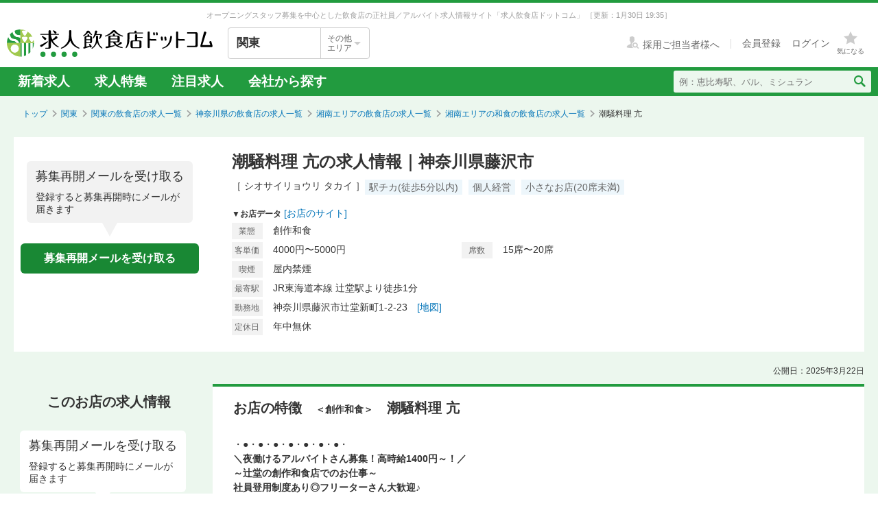

--- FILE ---
content_type: text/html; charset=utf-8
request_url: https://job.inshokuten.com/kanto/work/detail/59704?assistLinkCode=2&ref=ft3
body_size: 70720
content:
<!DOCTYPE html>
<html xmlns="http://www.w3.org/1999/xhtml" xml:lang="ja" lang="ja">
<head>
  <script type="text/javascript">
  var dataLayer = dataLayer || [];
  dataLayer.push({
    'userid': 'undefined'
  });
</script>

    <script type="text/javascript">
  var dataLayer = dataLayer || [];
  dataLayer.push({
    'isPublishedShop': 'false'
  });
</script>


  <!-- Google Tag Manager -->
<script>(function(w,d,s,l,i){w[l]=w[l]||[];w[l].push({'gtm.start':
  new Date().getTime(),event:'gtm.js'});var f=d.getElementsByTagName(s)[0],
  j=d.createElement(s),dl=l!='dataLayer'?'&l='+l:'';j.async=true;j.src=
  'https://www.googletagmanager.com/gtm.js?id='+i+dl;f.parentNode.insertBefore(j,f);
  })(window,document,'script','dataLayer','GTM-WDT9TM6');</script>
  <!-- End Google Tag Manager -->

  
  <meta http-equiv="Content-Type" content="text/html; charset=UTF-8" />
  <meta name="viewport" content="width=device-width" />
  <meta http-equiv="Content-Style-Type" content="text/css" />
  <meta http-equiv="Content-Script-Type" content="text/javascript" />
  <title>
    潮騒料理 亢の求人情報 - 神奈川県藤沢市 | 求人飲食店ドットコム
  </title>
  <meta name="description" content="潮騒料理 亢の求人募集情報です。飲食専門の求人サイト「求人飲食店ドットコム」では潮騒料理 亢の求人の他、新着求人を毎日更新！お店のジャンル・職種・身に付くスキルなどから、あなたの希望のお仕事が見つかります。" />
  <meta name="keywords" content="潮騒料理 亢,創作和食,求人,募集,飮食,正社員,アルバイト" />
  <meta name="csrf-param" content="authenticity_token" />
<meta name="csrf-token" content="uVDQheaVSyHzXNQWDuXgmFRq3ha_E6VjU_Y4fEOkRJ_6X-ZOJ8x47NDAgjvidmedkLkvTmtV8cQ10oIOjfgzWA" />
    <meta name="twitter:card" content="summary_large_image">
<meta property="og:title" content="潮騒料理 亢の求人情報 - 神奈川県藤沢市 | 求人飲食店ドットコム">
<meta property="og:image" content="https://d1som9eclaj1c0.cloudfront.net/upload_picture/S1741067115428_1.jpg">
<meta property="og:type" content="article">
<meta property="og:description" content="潮騒料理 亢の求人募集情報です。飲食専門の求人サイト「求人飲食店ドットコム」では潮騒料理 亢の求人の他、新着求人を毎日更新！お店のジャンル・職種・身に付くスキルなどから、あなたの希望のお仕事が見つかります。">
<meta property="og:url" content="https://job.inshokuten.com/kanto/work/detail/59704">
<meta property="og:site_name" content="求人飲食店ドットコム">

  <link rel="shortcut icon" href="/favicon.ico" type="image/vnd.microsoft.icon" />
  
      <link rel="canonical" href="https://job.inshokuten.com/kanto/work/detail/59704" />

  <meta name="js-jobseeker-logged-in" id="js-jobseeker-logged-in" content="false" />
  <link href="/webfonts/layout/icomoon.css?20210708" type="text/css" rel="stylesheet" />
  <link href="/css/reset.css?20131115" type="text/css" rel="stylesheet" />
    <link rel="stylesheet" media="all" href="/assets/layouts/responsive_layout/base/application-4d305e807541495cdd9dddf857572fa0ebeccda5114b27df7bd40ca0c1a68958.css" />
  <link rel="stylesheet" media="all" href="/assets/synchro-css/utility/application-pc-8c5b93631b76f2b8410eff0b8e7ba1a2370853defe1af2e3a6489d4a96e6ba8a.css" />
  <link rel="stylesheet" media="all" href="/assets/ji-design-guidelines/application-b04f3f709168d91218a1f591ddb1748a1b77799e898cd930aeb97951cef12583.css" />
    <link rel="stylesheet" media="all" href="/assets/work/show/history/pc/application-7ba021831a36b2451b0542ff9b7e70e38720ba683518927fe4d2fbaf23559611.css" />
  <link rel="stylesheet" media="all" href="/css/jquery.rs.carousel.css" />

    <script type='application/json' id='js-json-sentry-param'>
    {"sentryDsnValue":"https://4b8607ef2c064418a0260b25a3f92a15@o225139.ingest.sentry.io/1376507","environment":"production","debug":false,"tracesSampleRate":0.1}
  </script>
  <script src="/assets/sentry/application-b344ab024ce5eda5262759b1b1bcd53c59501123e694128a7446cb19ad0c985c.js"></script>

<script src="/assets/polyfill/application-eba39df10f0a90b820c8028adccec2fdffafe59e54346c77d700fd852b4500bc.js"></script>

  <script nonce="" type="text/javascript" src="/javascript/jquery.js" ></script>
  <script nonce="" type="text/javascript" src="/javascript/jquery-migrate-1.4.1.min.js" ></script>
  <script nonce="" type="text/javascript" src="/javascript/jquery.tooltip.js" charset="utf-8" ></script>
  <script nonce="" type="text/javascript" src="/javascript/responsive.js" charset="utf-8" ></script>
  <script nonce="" type="text/javascript" src="/javascript/common/responsiveLayout.js" charset="utf-8" ></script>
  <script nonce="" type="text/javascript" src="/javascript/common/jobseekerFavorites.js?20230206" charset="utf-8" ></script>
  <script src="/assets/layouts/application-32b3500030bd55c54af52d632a09ff75b4a1d36e2136eded2779f51ccf955881.js" media="all"></script>
  
    <script src="/javascript/jquery.ui.widget.js"></script>
  <script src="/javascript/jquery.event.drag.js"></script>
  <script src="/javascript/jquery.rs.carousel.js"></script>
  <script src="/javascript/jquery.rs.carousel-autoscroll.js"></script>
  <script src="/javascript/jquery.rs.carousel-continuous.js"></script>
  <script src="/javascript/jquery.rs.carousel-touch.js"></script>
  <script src="/javascript/handlebars.js"></script>
  <script id="job-detail-template" type="text/x-handlebars-template">
    <div class="job-code-area">
  <div class="job-code-wrapper u-d-f u-ai-c">
    <span class="ji-tag__employment ji-tag__employment--lg {{result.employmentTagClass}} u-mr-15 u-mt-7">{{result.employmentTagLongName}}</span>
    <span class="job-code-display">{{result.displayType}}募集</span>
    <input type="hidden" value="{{result.keyId}}" id="selected-job-key-id" />
  </div>
  <div class="ul-wrapper">
    <ul class="action-button-area top-button-area js-topButtonArea">
      <li>
        {{#if result.hasFavoritedJob}}
          <a class="add-examination-list examinationed ji-btn ji-btn--lg ji-btn--full" data-favorite-list-path="{{#if result.logined}}/member/work/favorites{{else}}/work/favorites{{/if}}">
            <span class="examination-button">気になるリストへ</span>
          </a>
        {{else}}
          <a class="add-examination-list ji-btn ji-btn--lg ji-btn--full gtm-toggleFavoriteButtonForShopDetail" data-favorite-list-path="{{#if result.logined}}/member/work/favorites{{else}}/work/favorites{{/if}}">
            <span class="js-examination__favoriteIcon icon-layout-star ji-btn__iconBefore"></span>
            <span class="examination-button">気になる</span>
          </a>
      {{/if}}
        <input type="hidden" class="job-key-id" value="{{result.keyId}}" />
      </li>
      {{#if result.checkEntriedJob}}
        <li class="last"><button disabled class="ji-btn ji-btn--lg ji-btn--full ji-btn--primary">応募済み</button></li>
      {{else}}
        <li class="last">
          <a class="ji-btn ji-btn--lg ji-btn--fixed ji-btn--primary gtm-normalEntryButton" href="/work/jobs/{{result.keyId}}/entries/new?entryVia=normal_entry_button">応募画面へ</a>
        </li>
      {{/if}}
    </ul>
  </div>
</div>
<table class="job-detail">
  <tr>
    <th>特徴</th>
    <td class="feature">
      {{#each result.featureCharacteristicList}}
        <span class="ji-tag__characteristics">{{this}}</span>
      {{/each}}
    </td>
  </tr>
  <tr>
    <th>雇用形態・<br />給与</th>
    <td>
      <span class="salary">{{{result.displayEmploymentSystem}}}　{{{result.displaySalary}}}</span>
      {{#if result.haveSalaryNote}}
        <span class="salary-note">{{{result.salaryNote}}}</span>
      {{/if}}
      {{#if result.allowanceCharacteristicList}}
        <div class="icon-treatment-area">
          {{#each result.allowanceCharacteristicList}}
            <span class="ji-tag__characteristics">{{this}}</span>
          {{/each}}
        </div>
      {{/if}}
    </td>
  </tr>
  <tr>
    <th>応募資格</th>
    <td>{{{result.displayQualification}}}</td>
  </tr>
  <tr>
    <th>
      <div class="working-time">
        <span class="working-time-label">勤務時間</span>
        <div class="working-time-wrapper js-workTimePopoverTrigger">
          <div class="informationIcon working-time-icon"></div>
        </div>
      </div>
    </th>
    <td>
      {{{result.workingHours}}}
      {{#if result.workingHoursCharacteristicList}}
        <div class="icon-treatment-area">
          {{#each result.workingHoursCharacteristicList}}
            <span class="ji-tag__characteristics">{{this}}</span>
          {{/each}}
        </div>
      {{/if}}
    </td>
  </tr>
  <tr>
    <th>休日・休暇</th>
    <td>
      {{{result.holiday}}}
      {{#if result.holidayCharacteristicList}}
        <div class="icon-treatment-area">
          {{#each result.holidayCharacteristicList}}
            <span class="ji-tag__characteristics">{{this}}</span>
          {{/each}}
        </div>
      {{/if}}
    </td>
  </tr>
  <tr>
    <th>待遇</th>
    <td>
      {{{result.otherTreatment}}}
      {{#if result.treatmentCharacteristicList}}
        <div class="icon-treatment-area">
          {{#each result.treatmentCharacteristicList}}
            <span class="ji-tag__characteristics">{{this}}</span>
          {{/each}}
        </div>
      {{/if}}
    </td>
  </tr>
  <tr>
    <th>仕事内容・<br />求める人物</th>
    <td>
      {{{result.work}}}
      {{#if result.hasSkillList}}
        <div class="job-skill-area">
          <p class="skill-title">身につくスキル！ 学べる知識！</p>
          {{#each result.skillList}}
            <span class="skill-detail">{{this.skill}}</span>
          {{/each}}
        </div>
      {{/if}}
    </td>
  </tr>
</table>
<div class="clearfix target-shop-area">
  <div class="shop-info">
    <span class="shop-name"><span class="name">＜応募先＞</span>潮騒料理 亢</span>
    <div class="u-d-f u-ai-c">
      <span class="ji-tag__employment {{result.employmentTagClass}} u-mr-8">{{result.employmentTagLongName}}</span>
      <span class="u-fs-13">{{result.displayType}}募集</span>
    </div>
  </div>
  <div class="ul-wrapper">
    <ul class="action-button-area center-button-area">
      <li>
          <a class="add-examination-list ji-btn ji-btn--lg ji-btn--full gtm-toggleFavoriteButtonForShopDetail" data-favorite-list-path="{{#if result.logined}}/member/work/favorites{{else}}/work/favorites{{/if}}">
            <span class="js-examination__favoriteIcon icon-layout-star ji-btn__iconBefore"></span>
            <span class="examination-button">気になる</span>
          </a>
        <input type="hidden" class="job-key-id" value="{{result.keyId}}" autocomplete="off" />
      </li>
      {{#if result.checkEntriedJob}}
        <li class="last"><button disabled class="ji-btn ji-btn--lg ji-btn--full ji-btn--primary">応募済み</button></li>
      {{else}}
        <li class="last">
          <a class="ji-btn ji-btn--lg ji-btn--fixed ji-btn--primary gtm-normalEntryButton" href="/work/jobs/{{result.keyId}}/entries/new?entryVia=normal_entry_button">応募画面へ</a>
        </li>
      {{/if}}
    </ul>
  </div>
</div>

  </script>
  <script id="action-button-template" type="text/x-handlebars-template">
    <div class="clearfix target-shop-area">
  <div class="shop-info">
    <span class="shop-name"><span class="name">＜応募先＞</span>潮騒料理 亢</span>
    <span class="ji-tag__employment {{result.employmentTagClass}} u-mr-8">{{result.employmentTagLongName}}</span>
    <span class="u-fs-14">{{result.displayType}}募集</span>
  </div>
  <div class="ul-wrapper">
    <ul class="action-button-area">
      <li>
          {{#if result.hasFavoritedJob}}
            <a class="add-examination-list examinationed ji-btn ji-btn--lg ji-btn--full" data-favorite-list-path="{{#if result.logined}}/member/work/favorites{{else}}/work/favorites{{/if}}">
              <span class="examination-button">気になるリストへ</span>
            </a>
          {{else}}
            <a class="add-examination-list ji-btn ji-btn--lg ji-btn--full gtm-toggleFavoriteButtonForShopDetail" data-favorite-list-path="{{#if result.logined}}/member/work/favorites{{else}}/work/favorites{{/if}}">
              <span class="js-examination__favoriteIcon icon-layout-star ji-btn__iconBefore"></span>
              <span class="examination-button">気になる</span>
            </a>
          {{/if}}
        <input type="hidden" class="job-key-id" value="{{result.keyId}}" />
      </li>
      {{#if result.checkEntriedJob}}
        <li class="last"><button disabled class="ji-btn ji-btn--lg ji-btn--full ji-btn--primary">応募済み</button></li>
      {{else}}
        <li class="last">
          <a class="ji-btn ji-btn--lg ji-btn--primary ji-btn--full gtm-normalEntryButton" href="/work/jobs/{{result.keyId}}/entries/new?entryVia=wording_entry_button">応募画面へ</a>
        </li>
      {{/if}}
    </ul>
  </div>
</div>

  </script>
  <script src="/assets/work/show/history/pc/application-ef58232582e9c35e816f0dd126a5031dae6ccdde52d4360c8af4ef53983be006.js"></script>
    <script type="application/ld+json">
      {"@context":"https://schema.org","@type":"FAQPage","mainEntity":[{"@type":"Question","name":"湘南エリアの和食の求人はどのくらいある？","acceptedAnswer":{"@type":"Answer","text":"湘南エリアの和食の求人数は92件あります。うち、正社員求人は65件、アルバイト・パート求人は27件です。\n"}},{"@type":"Question","name":"和食の仕事を探すなら、どのエリアが人気？","acceptedAnswer":{"@type":"Answer","text":"【正社員】\n1位：\u003ca href=\"/kanto/work/prefArea-kanagawa/regionArea-nishi/condition-a/\"\u003e和食×横浜市西区\u003c/a\u003e\n2位：\u003ca href=\"/kanto/work/prefArea-kanagawa/regionArea-naka/condition-a/\"\u003e和食×横浜市中区\u003c/a\u003e\n3位：\u003ca href=\"/kanto/work/prefArea-kanagawa/regionArea-syonan/condition-a/\"\u003e和食×湘南エリア\u003c/a\u003e\n神奈川県の正社員の和食求人人気が最も高いエリアは「\u003ca href=\"/kanto/work/prefArea-kanagawa/regionArea-nishi/condition-a/\"\u003e横浜市西区\u003c/a\u003e」です。次いで「\u003ca href=\"/kanto/work/prefArea-kanagawa/regionArea-naka/condition-a/\"\u003e横浜市中区\u003c/a\u003e」「\u003ca href=\"/kanto/work/prefArea-kanagawa/regionArea-syonan/condition-a/\"\u003e湘南エリア\u003c/a\u003e」が続きます。\n\n【アルバイト・パート】\n1位：\u003ca href=\"/kanto/work/prefArea-kanagawa/regionArea-nishi/condition-a/\"\u003e和食×横浜市西区\u003c/a\u003e\n2位：\u003ca href=\"/kanto/work/prefArea-kanagawa/regionArea-naka/condition-a/\"\u003e和食×横浜市中区\u003c/a\u003e\n3位：\u003ca href=\"/kanto/work/prefArea-kanagawa/regionArea-yokohama-kanagawa/condition-a/\"\u003e和食×横浜市神奈川区\u003c/a\u003e\n神奈川県のアルバイト・パートの和食求人人気が最も高いエリアは「\u003ca href=\"/kanto/work/prefArea-kanagawa/regionArea-nishi/condition-a/\"\u003e横浜市西区\u003c/a\u003e」です。次いで「\u003ca href=\"/kanto/work/prefArea-kanagawa/regionArea-naka/condition-a/\"\u003e横浜市中区\u003c/a\u003e」「\u003ca href=\"/kanto/work/prefArea-kanagawa/regionArea-yokohama-kanagawa/condition-a/\"\u003e横浜市神奈川区\u003c/a\u003e」が続きます。"}},{"@type":"Question","name":"湘南エリアの和食求人の給与相場は？","acceptedAnswer":{"@type":"Answer","text":"湘南エリアの和食求人の平均給与は、正社員が月給34.5万円、アルバイト・パートは時給1304円です。"}}]}
    </script>

  <!-- Start VWO Async SmartCode -->
<link rel="preconnect" href="https://dev.visualwebsiteoptimizer.com" />
<script type='text/javascript' id='vwoCode'>
window._vwo_code=window._vwo_code || (function() {
var account_id=777724,
version = 1.5,
settings_tolerance=4000,
library_tolerance=4000,
use_existing_jquery=false,
is_spa=1,
hide_element='body',
hide_element_style = 'opacity:0 !important;filter:alpha(opacity=0) !important;background:none !important',
/* DO NOT EDIT BELOW THIS LINE */
f=false,w=window,d=document,vwoCodeEl=d.querySelector('#vwoCode'),code={use_existing_jquery:function(){return use_existing_jquery},library_tolerance:function(){return library_tolerance},hide_element_style:function(){return'{'+hide_element_style+'}'},finish:function(){if(!f){f=true;var e=d.getElementById('_vis_opt_path_hides');if(e)e.parentNode.removeChild(e)}},finished:function(){return f},load:function(e){var t=d.createElement('script');t.fetchPriority='high';t.src=e;t.type='text/javascript';t.onerror=function(){_vwo_code.finish()};d.getElementsByTagName('head')[0].appendChild(t)},getVersion:function(){return version},getMatchedCookies:function(e){var t=[];if(document.cookie){t=document.cookie.match(e)||[]}return t},getCombinationCookie:function(){var e=code.getMatchedCookies(/(?:^|;)\s?(_vis_opt_exp_\d+_combi=[^;$]*)/gi);e=e.map(function(e){try{var t=decodeURIComponent(e);if(!/_vis_opt_exp_\d+_combi=(?:\d+,?)+\s*$/.test(t)){return''}return t}catch(e){return''}});var i=[];e.forEach(function(e){var t=e.match(/([\d,]+)/g);t&&i.push(t.join('-'))});return i.join('|')},init:function(){if(d.URL.indexOf('__vwo_disable__')>-1)return;w.settings_timer=setTimeout(function(){_vwo_code.finish()},settings_tolerance);var e=d.currentScript,t=d.createElement('style'),i=e&&!e.async?hide_element?hide_element+'{'+hide_element_style+'}':'':code.lA=1,n=d.getElementsByTagName('head')[0];t.setAttribute('id','_vis_opt_path_hides');vwoCodeEl&&t.setAttribute('nonce',vwoCodeEl.nonce);t.setAttribute('type','text/css');if(t.styleSheet)t.styleSheet.cssText=i;else t.appendChild(d.createTextNode(i));n.appendChild(t);var o=this.getCombinationCookie();this.load('https://dev.visualwebsiteoptimizer.com/j.php?a='+account_id+'&u='+encodeURIComponent(d.URL)+'&f='+ +is_spa+'&vn='+version+(o?'&c='+o:''));return settings_timer}};w._vwo_settings_timer = code.init();return code;}());
</script>
<!-- End VWO Async SmartCode -->

    <script type="application/ld+json">
      {"@context":"https://schema.org","@type":"BreadcrumbList","itemListElement":[{"@type":"ListItem","position":1,"name":"トップ","item":"https://job.inshokuten.com/"},{"@type":"ListItem","position":2,"name":"関東","item":"https://job.inshokuten.com/kanto/"},{"@type":"ListItem","position":3,"name":"関東の飲食店の求人一覧","item":"https://job.inshokuten.com/kanto/work/"},{"@type":"ListItem","position":4,"name":"神奈川県の飲食店の求人一覧","item":"https://job.inshokuten.com/kanto/work/prefArea-kanagawa/"},{"@type":"ListItem","position":5,"name":"湘南エリアの飲食店の求人一覧","item":"https://job.inshokuten.com/kanto/work/prefArea-kanagawa/regionArea-syonan/"},{"@type":"ListItem","position":6,"name":"湘南エリアの和食の飲食店の求人一覧","item":"https://job.inshokuten.com/kanto/work/prefArea-kanagawa/regionArea-syonan/condition-a/"},{"@type":"ListItem","position":7,"name":"潮騒料理 亢"}]}
    </script>
</head>
<body>
<!-- Google Tag Manager (noscript) -->
<noscript><iframe src="https://www.googletagmanager.com/ns.html?id=GTM-WDT9TM6"
  height="0" width="0" style="display:none;visibility:hidden"></iframe></noscript>
  <!-- End Google Tag Manager (noscript) -->

<div id="wrapper" class="brandColor">
  <div class="siteLead" id="site-lead">
    <div class="siteLead__outer">
      <h1 class="siteLead__text">
          オープニングスタッフ募集を中心とした飲食店の正社員／アルバイト求人情報サイト「求人飲食店ドットコム」
        <span class="siteLead__date">［更新：1月30日 19:35］</span>
</h1>    </div>
  </div>
  <header class="siteHeader">
    <div class="siteHeader__inner">
      <div class="siteHeader__logoAndSelect">
          <a href="/"><img class="siteHeader__logo" src="/img/common/brandColor/logo-job-inshokuten_pc.svg" alt="求人飲食店ドットコム" width="300" height="40" /></a>
        <div id="js-selectLocal" class="siteHeader__selectLocal">
          <p class="siteHeader__selectedLocalText">
            関東
            
          </p>
          <div class="siteHeader__selectButton">
            <p class="siteHeader__selectButtonText">その他<br />エリア</p>
            <span class="icon-layout-icon-caret-down-wide-triangle siteHeader__selectButtonIcon"></span>
          </div>
        </div>
          <ul id="js-selectLocalList" class="siteHeader__selectedList siteHeader__selectedList--close">
            <li><a href="/?district=all">全国</a></li>
            <li><a href="/kanto/">関東</a></li>
            <li><a href="/kansai/">関西</a></li>
            <li><a href="/tokai/">東海</a></li>
            <li><a href="/kyushu/">九州</a></li>
            <li><a href="/hokkaido/">北海道・東北</a></li>
            <li><a href="/hokuriku/">北陸・甲信越</a></li>
          </ul>
      </div>
      <div class="siteHeader__utilities">
        <div class="utilities utilities--notLogined">
            <div class="utilities__linkBox">
              <span>
                <a href="//www.inshokuten.com/recruit/?from=JItop" class="utilities__textLink utilities__textLink--forCompany icon-layout-recruiter" target="_blank"><span class="utilities__textLink--text">採用ご担当者様へ</span></a>
              </span>
              <div class="utilities__textLinkWrapper">
                <a href="/register/?mode=anywhere" class="utilities__textLink utilities__textLink--account"><span class="utilities__textLink--text">会員登録</span></a>
                <a href="/login/" class="utilities__textLink utilities__textLink--account utilities__textLink--last"><span class="utilities__textLink--text">ログイン</span></a>
              </div>
            </div>
            <div class="utilities__iconBox">
              <a class="utilities__iconLink utilities__iconLink--notification gtm-header_favorite_icon_click" href="/work/favorites">
                <span class="utilities__notificationCount utilities__notificationCount--favorite js-favoritesCount"></span>
                <span class="icon-layout-star utilities__icon utilities__icon--block"></span>
                <span class="utilities__iconText">気になる</span>
</a>            </div>
        </div>
      </div>
    </div>
    <div class="siteHeader__navBar">
      <div class="siteHeader__inner">
        <nav class="siteHeader__topNav">
          <ul class="topNav">
            <li class="siteHeader__topNav--list"><a href="/kanto/work/">新着求人</a></li>
              <li class="siteHeader__topNav--list"><a href="/feature/list/kanto">求人特集</a></li>
            <li class="siteHeader__topNav--list"><a href="/kanto/work/shopCharacteristicId-44/">注目求人</a></li>
            <li class="siteHeader__topNav--list"><a href="/pickup/kanto/">会社から探す</a></li>
          </ul>
        </nav>
          <form method="get" action="/kanto/work/search" class="siteHeader__searchForm">
            <input name="searchKeyword_u" placeholder="例：恵比寿駅、バル、ミシュラン" class="siteHeader__searchInput" type="text" />
            <button name="button" type="submit" class="siteHeader__searchButton" aria-label="検索送信ボタン">
              <span class="siteHeader__searchIcon icon-layout-search"></span>
            </button>
          </form>
      </div>
    </div>
  </header>
  <div id="content" class="clearfix">
      <div id="topic-path">
        <ol class="clearfix">
          <li><a href="/">トップ</a></li>
                <li><a href="https://job.inshokuten.com/kanto/">関東</a></li>
    <li><a href="https://job.inshokuten.com/kanto/work/">関東の飲食店の求人一覧</a></li>
    <li><a href="https://job.inshokuten.com/kanto/work/prefArea-kanagawa/">神奈川県の飲食店の求人一覧</a></li>
    <li><a href="https://job.inshokuten.com/kanto/work/prefArea-kanagawa/regionArea-syonan/">湘南エリアの飲食店の求人一覧</a></li>
    <li><a href="https://job.inshokuten.com/kanto/work/prefArea-kanagawa/regionArea-syonan/condition-a/">湘南エリアの和食の飲食店の求人一覧</a></li>
    <li class="current-directory">潮騒料理 亢</li>


        </ol>
      </div>
    <article class="detail-area">
  <section>
    <div class="shop-area">
      <div class="republishMailAreaWrapperInTop">
        <div class="republishMailArea">
  <p class="republishMailArea__baroon">
    <span class="republishMailArea__baroonTitle">募集再開メールを受け取る</span>
      登録すると募集再開時にメールが届きます
  </p>
  <div class="republishMailArea__buttonWrapper">
      <button name="button" type="button" class="ji-btn ji-btn--primary ji-btn--fixed js-popoverShowButton">募集再開メールを受け取る</button>
  </div>
</div>

      </div>
      <div class="shop-detail-area">
        <h1 class="title">
            潮騒料理 亢の求人情報｜神奈川県藤沢市
        </h1>
        <div class="sub-title">
            <span class="shop-name-kana shop-name-kana--history">［ シオサイリョウリ タカイ ］</span>
          <ul class="job-condition">
              <li class="ji-tag__characteristics">駅チカ(徒歩5分以内)</li>
              <li class="ji-tag__characteristics">個人経営</li>
              <li class="ji-tag__characteristics">小さなお店(20席未満)</li>
          </ul>
        </div>
        <div>
          <span class="shop-data">▼お店データ</span>
            <span class="store-url"><a class="accesslog" target="_blank" rel="noopener" href="https://www.instagram.com/takai_kaisencuisine/">[お店のサイト]</a></span>
          <div class="shop-info">
            <div class="shop-detail">
              <table class="detail-items">
                  <tr>
                    <th>業態</th>
                    <td colspan="3">創作和食</td>
                  </tr>
                  <tr>
                      <th>客単価</th>
                      <td>4000円〜5000円</td>
                      <th>席数</th>
                      <td>15席〜20席</td>
                  </tr>
                <th>喫煙</th><td>屋内禁煙</td>
                <tr>
                  <th>最寄駅</th>
                  <td colspan="3">JR東海道本線 辻堂駅より徒歩1分　</td>
                </tr>
                  <tr>
                    <th>勤務地</th>
                    <td colspan="3">神奈川県藤沢市辻堂新町1-2-23　<a class="map-page" target="_blank" rel="noopener" href="/kanto/work/detail/59704/map">[地図]</a></td>
                  </tr>
                  <tr>
                    <th>定休日</th>
                    <td colspan="3">年中無休</td>
                  </tr>
              </table>
            </div>
          </div>
        </div>
      </div>
    </div>
  </section>
  <section>
    <div id="job-detail-area">
      <div class="feature-link-area">
        <time class="open-date">公開日：2025年3月22日</time>
      </div>
      <div class="job-area">
        <div class="menu">
          <aside>
            <h3 class="job-detail-title">このお店の求人情報</h3>
              <div class="republishMailAreaWrapperInSide">
                <div class="republishMailArea">
  <p class="republishMailArea__baroon republishMailArea__baroon--white">
    <span class="republishMailArea__baroonTitle">募集再開メールを受け取る</span>
      登録すると募集再開時にメールが届きます
  </p>
  <div class="republishMailArea__buttonWrapper">
      <button name="button" type="button" class="ji-btn ji-btn--primary ji-btn--fixed js-popoverShowButton">募集再開メールを受け取る</button>
  </div>
</div>

              </div>
          </aside>
        </div>
        <div class="wrapper">
          <div class="main-content-area">
            <div class="shop-feature-area history">
              <h2 id="shop-feature-title-area">
                <span class="shop-feature-title">お店の特徴</span>　<span class="sub-shop-feature-title">＜創作和食＞</span><span class="shop-name">　潮騒料理 亢</span>
              </h2>
              <div class="shop-feature-detail">
                <div class="shop-contents-area">
                  <div class="shop-feature">・●・●・●・●・●・●・●・<br /><b>＼夜働けるアルバイトさん募集！高時給1400円～！／<br />～辻堂の創作和食店でのお仕事～<br />社員登用制度あり◎フリーターさん大歓迎♪<br />接客が好きな方、臨機応変に行動できる方にピッタリ◎</b><br />・●・●・●・●・●・●・●・<br /><br />JR東海道線・辻堂駅から徒歩2分。<br />料理を生み出しているのは、箱根の老舗旅館で修行した経験を持つ店主。<br />四季折々の食材を使用した”創作和食”で、お客さまをおもてなししています◎<br /><br /><b>---■<u>和の雰囲気を大切にしたお店づくり</u></b><br />店内は、16席のこぢんまりとした空間。<br />カウンター席とテーブル席をご用意し、さまざまなシーンに対応しています。<br />オープンキッチンを採用しているため、スタッフとの会話を楽しんでいただけるのも魅力のひとつです！<br /><br /><b>---■<u>店主のこだわりがつまった料理</u></b><br />料理には、その季節・その時期に旬を迎える食材を使用しています。<br />中でも当店で人気なのは「茶碗蒸し」！<br />何度も試行錯誤を繰り返し、だしや風味にもこだわった逸品◎<br />お客さまの茶碗蒸しの概念が変わってしまう…そんな茶碗蒸しです☆<br /><br />ランチタイムでは、ランチ限定の「潮騒御膳」が人気！<br />身体に優しい味付けで、女性のお客さまからもご好評をいただいています！<br /><br /><b>＼＼ここが当店の働きやすさの秘密！／／</b><br /><b>▼”高時給”で働きやすさ抜群！▼</b><br />当店では、経験に関係なく<b>「時給1400円～」</b>の高時給で皆さまをお迎えしています！<br />仕事に真剣に取り組める環境を整えるため、エリアでもなかなかない高時給が実現◎<br />短時間の勤務でも、しっかり稼げるので安心です！<br /><br /><b>▼夜の時間帯に働ける！▼</b><br />ディナーは18:00～22:00。<br />そのためお昼は別の場所で働いているフリーターさんでも始めやすいのがポイントです♪<br /><br /><b>【　求職者の皆さまへ　】</b><br />「コミュニケーション能力に自信がある！」「人と関わる仕事に就きたい！」<br />そういった想いをお持ちの方は、ぜひご応募ください！<br /><br />幅広い業務に携わっていただくため大変なこともありますが、その分やりがいも抜群♪<br />当店での業務を通して、さらにレベルアップしたサービスを提供していきましょう◎<br /><br /><u>気になることがあれば、ぜひ面接でお聞かせください。<br />皆さまとお会いできることを楽しみにしています！</u></div>
                </div>
              </div>
              <div class="clearfix target-shop-area">
                <div class="shop-info">
                  <span class="shop-name"><span class="name">
                    ＜応募先＞</span>潮騒料理 亢
                  </span>
                </div>
              </div>
            </div>
            <section>
              <div class="relatedContentsArea">
                <h4 class="relatedContentsArea__title"><span class="relatedContentsArea__emphasis">現在募集中のお仕事</span>求人飲食店ドットコムで、あなたにぴったりのお仕事を探してみませんか？</h4>
                <div class="sub-contents">
                    <div class="related-contents related-contents-collaborative related-contents-first gtm-recommenderSystemLoggedArea" data-recommend-location="掲載終了求人詳細(PC)-類似店舗のお店">
    <span class="sub-contents-title">「潮騒料理 亢」を見ている人は、こんなお店も見ています</span>
    <div class="shop-list-area">
        <div class="line">
            <div class="shop-items   gtm-recommenderSystemLoggedShop" data-recommended-shop-id="25410" data-shown-position="1">
              <div class="shop-image-box">
                <a class="shop-link " target="_blank" rel="noopener" href="/kanto/work/detail/25410?assistLinkCode=15&amp;ref=ft1">
                    <img alt="GULF&#39;s transit tableの画像" loading="lazy" src="https://d1som9eclaj1c0.cloudfront.net/upload_picture/thum_S1541498580355_1.jpg" />
</a>                </a>
              </div>
              <div class="shop-info-area-wrapper">
                <div class="shop-info-area">
                  <a class="shop-name " target="_blank" rel="noopener" href="/kanto/work/detail/25410?assistLinkCode=15&amp;ref=ft1">GULF&#39;s transit table</a>
                  <a class="shop-lead " target="_blank" rel="noopener" href="/kanto/work/detail/25410?assistLinkCode=15&amp;ref=ft1">【調理スタッフ大歓迎！】お洒落なリゾート空間の店内で一緒に働きませんか？＼未経験者もOK！／</a>
                </div>
              </div>
            </div>
            <div class="shop-items shop-items-even  gtm-recommenderSystemLoggedShop" data-recommended-shop-id="48902" data-shown-position="2">
              <div class="shop-image-box">
                <a class="shop-link " target="_blank" rel="noopener" href="/kanto/work/detail/48902?assistLinkCode=15&amp;ref=ft1">
                    <img alt="Amalfi Unoの画像" loading="lazy" src="https://d1som9eclaj1c0.cloudfront.net/upload_picture/thum_S1728546042742_1.jpg" />
</a>                </a>
              </div>
              <div class="shop-info-area-wrapper">
                <div class="shop-info-area">
                  <a class="shop-name " target="_blank" rel="noopener" href="/kanto/work/detail/48902?assistLinkCode=15&amp;ref=ft1">Amalfi Uno</a>
                  <a class="shop-lead " target="_blank" rel="noopener" href="/kanto/work/detail/48902?assistLinkCode=15&amp;ref=ft1">＼続々新規出店あり◎活躍のポジションあり／20～30代スタッフ活躍中！地元に根差した安定企業★</a>
                </div>
              </div>
            </div>
        </div>
        <div class="line">
            <div class="shop-items  shop-items-last-line gtm-recommenderSystemLoggedShop" data-recommended-shop-id="3479" data-shown-position="3">
              <div class="shop-image-box">
                <a class="shop-link " target="_blank" rel="noopener" href="/kanto/work/detail/3479?assistLinkCode=15&amp;ref=ft1">
                    <img alt="RISTORANTE REGAの画像" loading="lazy" src="https://d1som9eclaj1c0.cloudfront.net/upload_picture/thum_S1689663921775_1.jpg" />
</a>                </a>
              </div>
              <div class="shop-info-area-wrapper">
                <div class="shop-info-area">
                  <a class="shop-name " target="_blank" rel="noopener" href="/kanto/work/detail/3479?assistLinkCode=15&amp;ref=ft1">RISTORANTE REGA</a>
                  <a class="shop-lead " target="_blank" rel="noopener" href="/kanto/work/detail/3479?assistLinkCode=15&amp;ref=ft1">＼5店舗運営中の安定企業☆／ ウェディングも行う本格イタリアン◎海外研修＆独立支援あり！未経験者OK</a>
                </div>
              </div>
            </div>
            <div class="shop-items shop-items-even shop-items-last-line gtm-recommenderSystemLoggedShop" data-recommended-shop-id="50446" data-shown-position="4">
              <div class="shop-image-box">
                <a class="shop-link " target="_blank" rel="noopener" href="/kanto/work/detail/50446?assistLinkCode=15&amp;ref=ft1">
                    <img alt="渋谷 ブルーバードの画像" loading="lazy" src="https://d1som9eclaj1c0.cloudfront.net/upload_picture/thum_S1723429043852_1.jpg" />
</a>                </a>
              </div>
              <div class="shop-info-area-wrapper">
                <div class="shop-info-area">
                  <a class="shop-name " target="_blank" rel="noopener" href="/kanto/work/detail/50446?assistLinkCode=15&amp;ref=ft1">渋谷 ブルーバード</a>
                  <a class="shop-lead " target="_blank" rel="noopener" href="/kanto/work/detail/50446?assistLinkCode=15&amp;ref=ft1">東京初！ビル最上階の2名専用イタリアン⭕平均実働9H⭕副店長で月給37万⭕月9休・年間126日以上</a>
                </div>
              </div>
            </div>
        </div>
    </div>
  </div>
  <div class="related-contents  gtm-recommenderSystemLoggedArea" data-recommend-location="掲載終了求人詳細(PC)-同じ地域のお店">
    <div class="history-contents">
      <span class="sub-contents-title">「潮騒料理 亢」にエリアが近い！藤沢市の飲食店求人</span>
      <a class="list-link " href="/kanto/work/prefArea-kanagawa/regionArea-syonan/">一覧でもっと見る⇒</a>
    </div>
    <div id="near-shop-carousel" class="shop-carousel">
      <ul class="clearfix">
          <li class="gtm-recommenderSystemLoggedShop" data-recommended-shop-id="14852" data-shown-position="1">
            <table cellpadding="0" cellspacing="0" class="image-area">
              <tr>
                <td>
                  <a class="shop-link " target="_blank" rel="noopener" href="/kanto/work/detail/14852?assistLinkCode=42&amp;ref=ft2">
                      <img alt="パンとエスプレッソと湘南との画像" style="width: 100px;" loading="lazy" src="https://d1som9eclaj1c0.cloudfront.net/upload_picture/thum_S1705553413439_1.jpg" />
</a>                </td>
              </tr>
            </table>
            <p class="shop-name">
              
            </p>
            <dl class="shop-info">
              <dt>[業]</dt>
              <dd>ベーカリーカフェ</dd>
              <dt>[駅]</dt>
              <dd class="station">辻堂</dd>
            </dl>
          </li>
          <li class="gtm-recommenderSystemLoggedShop" data-recommended-shop-id="31880" data-shown-position="2">
            <table cellpadding="0" cellspacing="0" class="image-area">
              <tr>
                <td>
                  <a class="shop-link " target="_blank" rel="noopener" href="/kanto/work/detail/31880?assistLinkCode=42&amp;ref=ft2">
                      <img alt="PIZZERIA &amp; DINING  PICO江ノ島店の画像" style="width: 100px;" loading="lazy" src="https://d1som9eclaj1c0.cloudfront.net/upload_picture/thum_S1742180564709_1.jpeg" />
</a>                </td>
              </tr>
            </table>
            <p class="shop-name">
              
            </p>
            <dl class="shop-info">
              <dt>[業]</dt>
              <dd>地元の厳選食材を使ったピ…</dd>
              <dt>[駅]</dt>
              <dd class="station">江ノ島</dd>
            </dl>
          </li>
          <li class="gtm-recommenderSystemLoggedShop" data-recommended-shop-id="48041" data-shown-position="3">
            <table cellpadding="0" cellspacing="0" class="image-area">
              <tr>
                <td>
                  <a class="shop-link " target="_blank" rel="noopener" href="/kanto/work/detail/48041?assistLinkCode=42&amp;ref=ft2">
                      <img alt="麦酒宿ランドリー藤沢（12タップの樽生クラフトビール×ネオ酒場）の画像" style="width: 100px;" loading="lazy" src="https://d1som9eclaj1c0.cloudfront.net/upload_picture/thum_S1696978489302_1.jpg" />
</a>                </td>
              </tr>
            </table>
            <p class="shop-name">
              
            </p>
            <dl class="shop-info">
              <dt>[業]</dt>
              <dd>クラフトビールを楽しむ為…</dd>
              <dt>[駅]</dt>
              <dd class="station">藤沢</dd>
            </dl>
          </li>
          <li class="gtm-recommenderSystemLoggedShop" data-recommended-shop-id="86469" data-shown-position="4">
            <table cellpadding="0" cellspacing="0" class="image-area">
              <tr>
                <td>
                  <a class="shop-link " target="_blank" rel="noopener" href="/kanto/work/detail/86469?assistLinkCode=42&amp;ref=ft2">
                      <img alt="Amiche ITALIANBARの画像" style="width: 100px;" loading="lazy" src="https://d1som9eclaj1c0.cloudfront.net/upload_picture/thum_d_282d8f2a-5684-4a26-bf72-939960edbfeb.jpg" />
</a>                </td>
              </tr>
            </table>
            <p class="shop-name">
              
            </p>
            <dl class="shop-info">
              <dt>[業]</dt>
              <dd>おしゃれなイタリアン酒場</dd>
              <dt>[駅]</dt>
              <dd class="station">湘南台</dd>
            </dl>
          </li>
          <li class="gtm-recommenderSystemLoggedShop" data-recommended-shop-id="35280" data-shown-position="5">
            <table cellpadding="0" cellspacing="0" class="image-area">
              <tr>
                <td>
                  <a class="shop-link " target="_blank" rel="noopener" href="/kanto/work/detail/35280?assistLinkCode=42&amp;ref=ft2">
                      <img alt="日本料理 幸庵の画像" style="width: 100px;" loading="lazy" src="https://d1som9eclaj1c0.cloudfront.net/upload_picture/thum_S1733022998844_1.jpg" />
</a>                </td>
              </tr>
            </table>
            <p class="shop-name">
              
            </p>
            <dl class="shop-info">
              <dt>[業]</dt>
              <dd>星獲得の日本料理店</dd>
              <dt>[駅]</dt>
              <dd class="station">藤沢</dd>
            </dl>
          </li>
          <li class="gtm-recommenderSystemLoggedShop" data-recommended-shop-id="69317" data-shown-position="6">
            <table cellpadding="0" cellspacing="0" class="image-area">
              <tr>
                <td>
                  <a class="shop-link " target="_blank" rel="noopener" href="/kanto/work/detail/69317?assistLinkCode=42&amp;ref=ft2">
                      <img alt="Merengueテラスモール湘南店[048]の画像" style="width: 100px;" loading="lazy" src="https://d1som9eclaj1c0.cloudfront.net/upload_picture/thum_S1490783395084_1.JPG" />
</a>                </td>
              </tr>
            </table>
            <p class="shop-name">
              
            </p>
            <dl class="shop-info">
              <dt>[業]</dt>
              <dd>ハワイアンカフェ＆レスト…</dd>
              <dt>[駅]</dt>
              <dd class="station">辻堂</dd>
            </dl>
          </li>
          <li class="gtm-recommenderSystemLoggedShop" data-recommended-shop-id="85524" data-shown-position="7">
            <table cellpadding="0" cellspacing="0" class="image-area">
              <tr>
                <td>
                  <a class="shop-link " target="_blank" rel="noopener" href="/kanto/work/detail/85524?assistLinkCode=42&amp;ref=ft2">
                      <img alt="『和食・定食新ブランド』湘南店の画像" style="width: 100px;" loading="lazy" src="https://d1som9eclaj1c0.cloudfront.net/upload_picture/thum_S1759303222390_1.png" />
</a>                </td>
              </tr>
            </table>
            <p class="shop-name">
              
            </p>
            <dl class="shop-info">
              <dt>[業]</dt>
              <dd>和食・定食</dd>
              <dt>[駅]</dt>
              <dd class="station">藤沢</dd>
            </dl>
          </li>
          <li class="gtm-recommenderSystemLoggedShop" data-recommended-shop-id="70955" data-shown-position="8">
            <table cellpadding="0" cellspacing="0" class="image-area">
              <tr>
                <td>
                  <a class="shop-link " target="_blank" rel="noopener" href="/kanto/work/detail/70955?assistLinkCode=42&amp;ref=ft2">
                      <img alt="座々丸の画像" style="width: 100px;" loading="lazy" src="https://d1som9eclaj1c0.cloudfront.net/upload_picture/thum_S1710407192197_1.jpg" />
</a>                </td>
              </tr>
            </table>
            <p class="shop-name">
              
            </p>
            <dl class="shop-info">
              <dt>[業]</dt>
              <dd>海鮮料理店</dd>
              <dt>[駅]</dt>
              <dd class="station">片瀬江ノ島</dd>
            </dl>
          </li>
          <li class="gtm-recommenderSystemLoggedShop" data-recommended-shop-id="20796" data-shown-position="9">
            <table cellpadding="0" cellspacing="0" class="image-area">
              <tr>
                <td>
                  <a class="shop-link " target="_blank" rel="noopener" href="/kanto/work/detail/20796?assistLinkCode=42&amp;ref=ft2">
                      <img alt="Divo 　の画像" style="width: 100px;" loading="lazy" src="https://d1som9eclaj1c0.cloudfront.net/upload_picture/thum_S1549265877835_1.jpg" />
</a>                </td>
              </tr>
            </table>
            <p class="shop-name">
              
            </p>
            <dl class="shop-info">
              <dt>[業]</dt>
              <dd>ダイニングバー</dd>
              <dt>[駅]</dt>
              <dd class="station">藤沢</dd>
            </dl>
          </li>
          <li class="gtm-recommenderSystemLoggedShop" data-recommended-shop-id="77739" data-shown-position="10">
            <table cellpadding="0" cellspacing="0" class="image-area">
              <tr>
                <td>
                  <a class="shop-link " target="_blank" rel="noopener" href="/kanto/work/detail/77739?assistLinkCode=42&amp;ref=ft2">
                      <img alt="日本大学生物資源科学部 学生食堂の画像" style="width: 100px;" loading="lazy" src="https://d1som9eclaj1c0.cloudfront.net/upload_picture/thum_S1734924284741_1.jpg" />
</a>                </td>
              </tr>
            </table>
            <p class="shop-name">
              
            </p>
            <dl class="shop-info">
              <dt>[業]</dt>
              <dd>大学構内の学生食堂</dd>
              <dt>[駅]</dt>
              <dd class="station">六会日大前</dd>
            </dl>
          </li>
      </ul>
    </div>
  </div>
  <div class="related-contents  gtm-recommenderSystemLoggedArea" data-recommend-location="掲載終了求人詳細(PC)-同じ業種のお店">
    <div class="clearfix history-contents">
      <span class="sub-contents-title">「潮騒料理 亢」と同じ業態！和食の求人</span>
      <a class="list-link " href="/kanto/work/condition-a/">一覧でもっと見る⇒</a>
    </div>
    <div id="same-category-shop-carousel" class="shop-carousel">
      <ul class="clearfix">
          <li class="gtm-recommenderSystemLoggedShop" data-recommended-shop-id="16648" data-shown-position="1">
            <table cellpadding="0" cellspacing="0" class="image-area">
              <tr>
                <td>
                  <a class="shop-link " target="_blank" rel="noopener" href="/kanto/work/detail/16648?assistLinkCode=43&amp;ref=ft3">
                      <img alt="鮨 龍月の画像" style="width: 100px;" loading="lazy" src="https://d1som9eclaj1c0.cloudfront.net/upload_picture/thum_S1735102351319_1.jpg" />
</a>                </td>
              </tr>
            </table>
            <p class="shop-name">
              
            </p>
            <dl class="shop-info">
              <dt>[業]</dt>
              <dd>カウンター12席の高級鮨店</dd>
              <dt>[駅]</dt>
              <dd class="station">錦糸町</dd>
            </dl>
          </li>
          <li class="gtm-recommenderSystemLoggedShop" data-recommended-shop-id="36178" data-shown-position="2">
            <table cellpadding="0" cellspacing="0" class="image-area">
              <tr>
                <td>
                  <a class="shop-link " target="_blank" rel="noopener" href="/kanto/work/detail/36178?assistLinkCode=43&amp;ref=ft3">
                      <img alt="魚亥子の画像" style="width: 100px;" loading="lazy" src="https://d1som9eclaj1c0.cloudfront.net/upload_picture/thum_S1734076772319_1.jpg" />
</a>                </td>
              </tr>
            </table>
            <p class="shop-name">
              
            </p>
            <dl class="shop-info">
              <dt>[業]</dt>
              <dd>海鮮居酒屋</dd>
              <dt>[駅]</dt>
              <dd class="station">飛田給</dd>
            </dl>
          </li>
          <li class="gtm-recommenderSystemLoggedShop" data-recommended-shop-id="32103" data-shown-position="3">
            <table cellpadding="0" cellspacing="0" class="image-area">
              <tr>
                <td>
                  <a class="shop-link " target="_blank" rel="noopener" href="/kanto/work/detail/32103?assistLinkCode=43&amp;ref=ft3">
                      <img alt="鉄板焼き 七里ガ浜の画像" style="width: 100px;" loading="lazy" src="https://d1som9eclaj1c0.cloudfront.net/upload_picture/thum_S1595299225321_1.jpg" />
</a>                </td>
              </tr>
            </table>
            <p class="shop-name">
              
            </p>
            <dl class="shop-info">
              <dt>[業]</dt>
              <dd>鉄板焼き</dd>
              <dt>[駅]</dt>
              <dd class="station">七里ヶ浜</dd>
            </dl>
          </li>
          <li class="gtm-recommenderSystemLoggedShop" data-recommended-shop-id="32411" data-shown-position="4">
            <table cellpadding="0" cellspacing="0" class="image-area">
              <tr>
                <td>
                  <a class="shop-link " target="_blank" rel="noopener" href="/kanto/work/detail/32411?assistLinkCode=43&amp;ref=ft3">
                      <img alt="炭火焼干物食堂 しんぱち食堂　池袋店の画像" style="width: 100px;" loading="lazy" src="https://d1som9eclaj1c0.cloudfront.net/upload_picture/thum_d_29283c52-b902-4bd9-80a6-9346eaa9955b.jpg" />
</a>                </td>
              </tr>
            </table>
            <p class="shop-name">
              
            </p>
            <dl class="shop-info">
              <dt>[業]</dt>
              <dd>炭火焼干物定食</dd>
              <dt>[駅]</dt>
              <dd class="station">池袋</dd>
            </dl>
          </li>
          <li class="gtm-recommenderSystemLoggedShop" data-recommended-shop-id="43319" data-shown-position="5">
            <table cellpadding="0" cellspacing="0" class="image-area">
              <tr>
                <td>
                  <a class="shop-link " target="_blank" rel="noopener" href="/kanto/work/detail/43319?assistLinkCode=43&amp;ref=ft3">
                      <img alt="酒と肴 武定の画像" style="width: 100px;" loading="lazy" src="https://d1som9eclaj1c0.cloudfront.net/upload_picture/thum_S1695607268009_1.JPG" />
</a>                </td>
              </tr>
            </table>
            <p class="shop-name">
              
            </p>
            <dl class="shop-info">
              <dt>[業]</dt>
              <dd>新鮮な魚料理をメインとし…</dd>
              <dt>[駅]</dt>
              <dd class="station">茅場町</dd>
            </dl>
          </li>
          <li class="gtm-recommenderSystemLoggedShop" data-recommended-shop-id="16986" data-shown-position="6">
            <table cellpadding="0" cellspacing="0" class="image-area">
              <tr>
                <td>
                  <a class="shop-link " target="_blank" rel="noopener" href="/kanto/work/detail/16986?assistLinkCode=43&amp;ref=ft3">
                      <img alt="赤坂 ながともの画像" style="width: 100px;" loading="lazy" src="https://d1som9eclaj1c0.cloudfront.net/upload_picture/thum_S1715927925708_1.jpg" />
</a>                </td>
              </tr>
            </table>
            <p class="shop-name">
              
            </p>
            <dl class="shop-info">
              <dt>[業]</dt>
              <dd>日本料理</dd>
              <dt>[駅]</dt>
              <dd class="station">赤坂見附</dd>
            </dl>
          </li>
          <li class="gtm-recommenderSystemLoggedShop" data-recommended-shop-id="73397" data-shown-position="7">
            <table cellpadding="0" cellspacing="0" class="image-area">
              <tr>
                <td>
                  <a class="shop-link " target="_blank" rel="noopener" href="/kanto/work/detail/73397?assistLinkCode=43&amp;ref=ft3">
                      <img alt="ふかがわ翁の画像" style="width: 100px;" loading="lazy" src="https://d1som9eclaj1c0.cloudfront.net/upload_picture/thum_S1718942991723_1.png" />
</a>                </td>
              </tr>
            </table>
            <p class="shop-name">
              
            </p>
            <dl class="shop-info">
              <dt>[業]</dt>
              <dd>蕎麦・天ぷら</dd>
              <dt>[駅]</dt>
              <dd class="station">清澄白河</dd>
            </dl>
          </li>
          <li class="gtm-recommenderSystemLoggedShop" data-recommended-shop-id="76088" data-shown-position="8">
            <table cellpadding="0" cellspacing="0" class="image-area">
              <tr>
                <td>
                  <a class="shop-link " target="_blank" rel="noopener" href="/kanto/work/detail/76088?assistLinkCode=43&amp;ref=ft3">
                      <img alt="母屋食堂　一炭もんめの画像" style="width: 100px;" loading="lazy" src="https://d1som9eclaj1c0.cloudfront.net/upload_picture/thum_S1730861530987_1.jpg" />
</a>                </td>
              </tr>
            </table>
            <p class="shop-name">
              
            </p>
            <dl class="shop-info">
              <dt>[業]</dt>
              <dd>和食居酒屋、魚料理、焼き鳥</dd>
              <dt>[駅]</dt>
              <dd class="station">上大岡</dd>
            </dl>
          </li>
          <li class="gtm-recommenderSystemLoggedShop" data-recommended-shop-id="62831" data-shown-position="9">
            <table cellpadding="0" cellspacing="0" class="image-area">
              <tr>
                <td>
                  <a class="shop-link " target="_blank" rel="noopener" href="/kanto/work/detail/62831?assistLinkCode=43&amp;ref=ft3">
                      <img alt="おでん食べ放題居酒屋　傳〜でん〜大宮西口店の画像" style="width: 100px;" loading="lazy" src="https://d1som9eclaj1c0.cloudfront.net/upload_picture/thum_S1762215068617_1.jpg" />
</a>                </td>
              </tr>
            </table>
            <p class="shop-name">
              
            </p>
            <dl class="shop-info">
              <dt>[業]</dt>
              <dd>個室居酒屋</dd>
              <dt>[駅]</dt>
              <dd class="station">大宮</dd>
            </dl>
          </li>
          <li class="gtm-recommenderSystemLoggedShop" data-recommended-shop-id="74658" data-shown-position="10">
            <table cellpadding="0" cellspacing="0" class="image-area">
              <tr>
                <td>
                  <a class="shop-link " target="_blank" rel="noopener" href="/kanto/work/detail/74658?assistLinkCode=43&amp;ref=ft3">
                      <img alt="初代 溝の口店の画像" style="width: 100px;" loading="lazy" src="https://d1som9eclaj1c0.cloudfront.net/upload_picture/thum_S1736819841418_1.jpg" />
</a>                </td>
              </tr>
            </table>
            <p class="shop-name">
              
            </p>
            <dl class="shop-info">
              <dt>[業]</dt>
              <dd>蕎麦ダイニング</dd>
              <dt>[駅]</dt>
              <dd class="station">溝の口</dd>
            </dl>
          </li>
      </ul>
    </div>
  </div>

                  <div class="related-contents ">
                    <span class="sub-contents-title">この求人に関連するお仕事一覧</span>
                    <div class="job-list">
                        
                        <a href="/kanto/work/railwayLineId-41/stationId-1274/">辻堂駅の飲食店 求人</a>
                        ／
                        <a href="/kanto/work/keyword-%E8%97%A4%E6%B2%A2%E5%B8%82/">藤沢市の飲食店 求人情報</a>
                        ／
                        <a href="/kanto/work/condition-a/">和食の求人</a>
                        ／
                        <a href="/kanto/work/condition-i/">専門料理　他の求人情報</a>
                        ／
                        <a href="/kanto/work/railwayLineId-41/stationId-1274/condition-a/">辻堂駅 和食の求人</a>
                        ／
                        <a href="/kanto/work/railwayLineId-41/stationId-1274/condition-i/">辻堂駅 専門料理　他の求人情報</a>
                    </div>
                  </div>
                </div>
              </div>
            </section>
              <section>
                <div class="sub-contents ji-mt-50">
                  <section class="qaContents">
  <h2 class="qaContents__title">よくある質問</h2>
    <section class="qaContents__item">
      <div class="qaContents__question">
        <span class="qaContents__mark qaContents__mark--question">Q.</span>
        <div class="qaContents__questionText">
          湘南エリアの和食の求人はどのくらいある？
        </div>
      </div>
      <div class="qaContents__answer">
        <span class="qaContents__mark qaContents__mark--answer">A.</span>
        <div class="qaContents__answerText">
          湘南エリアの和食の求人数は92件あります。うち、正社員求人は65件、アルバイト・パート求人は27件です。
        </div>
      </div>
    </section>
    <section class="qaContents__item">
      <div class="qaContents__question">
        <span class="qaContents__mark qaContents__mark--question">Q.</span>
        <div class="qaContents__questionText">
          和食の仕事を探すなら、どのエリアが人気？
        </div>
      </div>
      <div class="qaContents__answer">
        <span class="qaContents__mark qaContents__mark--answer">A.</span>
        <div class="qaContents__answerText">
          【正社員】<br>1位：<a href="/kanto/work/prefArea-kanagawa/regionArea-nishi/condition-a/">和食×横浜市西区</a><br>2位：<a href="/kanto/work/prefArea-kanagawa/regionArea-naka/condition-a/">和食×横浜市中区</a><br>3位：<a href="/kanto/work/prefArea-kanagawa/regionArea-syonan/condition-a/">和食×湘南エリア</a><br>神奈川県の正社員の和食求人人気が最も高いエリアは「<a href="/kanto/work/prefArea-kanagawa/regionArea-nishi/condition-a/">横浜市西区</a>」です。次いで「<a href="/kanto/work/prefArea-kanagawa/regionArea-naka/condition-a/">横浜市中区</a>」「<a href="/kanto/work/prefArea-kanagawa/regionArea-syonan/condition-a/">湘南エリア</a>」が続きます。<br><br>【アルバイト・パート】<br>1位：<a href="/kanto/work/prefArea-kanagawa/regionArea-nishi/condition-a/">和食×横浜市西区</a><br>2位：<a href="/kanto/work/prefArea-kanagawa/regionArea-naka/condition-a/">和食×横浜市中区</a><br>3位：<a href="/kanto/work/prefArea-kanagawa/regionArea-yokohama-kanagawa/condition-a/">和食×横浜市神奈川区</a><br>神奈川県のアルバイト・パートの和食求人人気が最も高いエリアは「<a href="/kanto/work/prefArea-kanagawa/regionArea-nishi/condition-a/">横浜市西区</a>」です。次いで「<a href="/kanto/work/prefArea-kanagawa/regionArea-naka/condition-a/">横浜市中区</a>」「<a href="/kanto/work/prefArea-kanagawa/regionArea-yokohama-kanagawa/condition-a/">横浜市神奈川区</a>」が続きます。
        </div>
      </div>
    </section>
    <section class="qaContents__item">
      <div class="qaContents__question">
        <span class="qaContents__mark qaContents__mark--question">Q.</span>
        <div class="qaContents__questionText">
          湘南エリアの和食求人の給与相場は？
        </div>
      </div>
      <div class="qaContents__answer">
        <span class="qaContents__mark qaContents__mark--answer">A.</span>
        <div class="qaContents__answerText">
          湘南エリアの和食求人の平均給与は、正社員が月給34.5万円、アルバイト・パートは時給1304円です。
            <p class="qaContents__note">
                          給与情報は求人飲食店ドットコムに掲載された求人に基づいて推定した値です。
            平均給与は集計のタイミング、最低賃金は地域によって異なる可能性があります。実際の給与については、採用企業にお問い合わせください。

            </p>
        </div>
      </div>
    </section>
</section>

                </div>
              </section>
          </div>
        </div>
      </div>
    </div>
    <input type="hidden" id="shop-key-id" value="59704" autocomplete="off" />
    <input type="hidden" id="district" value="kanto" autocomplete="off" />
  </section>
</article>
<div class="ji-popover js-popover popover">
  <div class="ji-popover__content">
      <div class="ji-popover__text popover__text">募集再開メールの登録には、会員登録が必要です</div>
      <div class="ji-popover__buttons popover__buttons">
        <a class="ji-btn ji-btn--sm" href="/register/">会員登録</a>
        <a class="ji-btn ji-btn--sm ji-btn--gray" href="/login/?redirectUri=/kanto/work/detail/59704">ログイン</a>
      </div>
  </div>
  <div class="ji-popover__arrow js-popoverArrow"></div>
</div>

  </div>
  <div class="siteTopLinkArea">
    <a href="#wrapper" class="siteTopLinkArea__link"><span class="icon-layout-icon-duck-arrow-top-bold siteTopLinkArea__icon"></span></a>
  </div>
  <footer class="siteFooter">
    <div class="siteFooter__inner">
      <div class="siteFooter__top">
          <a href="/" class="siteFooter__logoLink"><img class="siteFooter__logo" src="/img/common/brandColor/logo-job-inshokuten_pc.svg" alt="求人飲食店ドットコム" width="200" height="27" /></a>
        <ul class="siteFooter__localList">
          <li><a  class=siteFooter__selectLocal href="/kanto/">関東</a></li>
          <li><a  href="/kansai/">関西</a></li>
          <li><a  href="/tokai/">東海</a></li>
          <li><a  href="/kyushu/">九州</a></li>
          <li><a  href="/hokkaido/">北海道・東北</a></li>
          <li><a  href="/hokuriku/">北陸・甲信越</a></li>
        </ul>
      </div>
      <section class="siteFooter__navArea">
        <div class="siteFooter__nav">
          <div class="footerNav">
            <h4 class="footerNav__title footerNav__title--big">探す</h4>
            <ul class="footerNav__list">
              <li><a href="/kanto/work/">新着求人（求人一覧）</a></li>
                <li><a href="/feature/list/kanto">求人特集</a></li>
              <li><a href="/kanto/work/shopCharacteristicId-44/">注目求人</a></li>
              <li><a href="/pickup/kanto/">飲食企業から探す</a></li>
              <li><a href="https://gourmet-baito-chan.com/" target="_blank" rel="noopener">動画でアルバイトを探す</a></li>
            </ul>
          </div>
        </div>
        <div class="siteFooter__nav">
          <div class="footerNav">
            <h4 class="footerNav__title footerNav__title--big">知る</h4>
            <div class="footerNav__syokuyomiLogoOuter">
              <a href="/foodistMagazine/list/" class="footerNav__syokuyomiLink">
                <p class="footerNav__syokuyomiText">飲食で働く人向けのWebマガジン</p>
                <img src="/img/common/logo-shokuyomi.svg" alt="飲食店で働く人向けのWebマガジン しょくヨミ!!" class="footerNav__syokuyomiLogo" width="156" height="26" />
              </a>
            </div>
            <ul class="footerNav__list">
              <li><a href="/manual/">お仕事探しマニュアル</a></li>
              <li><a href="/introduction/">心強い味方！資格紹介！</a></li>
              <li><a href="/qanda/">飲食業界の雇用・勤務に関するQ&A</a></li>
            </ul>
          </div>
        </div>
          <div class="siteFooter__nav">
            <div class="footerNav">
              <h4 class="footerNav__title">会員向けサービス</h4>
              <p class="footerNav__notLoginedText">会員登録すると、スカウトサービス、希望求人メールサービス、WEB履歴書などがご利用いただけます。応募管理もしやすくなりますので、是非ご登録ください！</p>
              <div class="footerNav__loginAndRegisterArea">
                <div class="footerNav__loginAndRegister">
                  <a href="/register/" class="footerNav__loginAndRegisterButton footerNav__loginAndRegisterButton--register">会員登録</a>
                  <a href="/login/" class="footerNav__loginAndRegisterButton footerNav__loginAndRegisterButton--login">ログイン</a>
                </div>
                  <a class="g-login-btn g-login-btn--google" href="/google/auth/?redirectUri=">
                    <span class="g-login-btn__icon"></span>
                    <span class="g-login-btn__text">Googleでログイン</span>
                  </a>
              </div>
            </div>
          </div>
        <div class="siteFooter__nav siteFooter__nav--last">
          <div class="footerNav">
            <h4 class="footerNav__title">求人飲食店ドットコムについて</h4>
            <ul class="footerNav__list">
              <li><a href="/register/service">サイトについて</a></li>
              <li class="footerNav__inline footerNav__inline--news"><a href="/news/">ニュース</a></li>
              <li class="footerNav__inline"><a href="/about/faq/">よくある質問</a></li>
              <li><a href="/contact/">お問い合わせ</a></li>
              <li><a href="http://www.synchro-food.co.jp" target="_blank">運営会社</a></li>
            </ul>
            <div class="footerNav__snsOuter">
              <p class="footerNav__snsText">求人飲食店ドットコム<br />公式アカウント</p>
              <div class="footerNav__snsButtonOuter">
                <a target="_blank" href="https://twitter.com/job_inshokuten"><img class="footerNav__snsIcon footerNav__snsIcon--twitter" alt="X" loading="lazy" src="/assets/layouts/x_logo-b1c6ea52215516e8c9e80109105ed513b732e73e3aabe0f65fea2a868f6135d7.svg" width="30" height="30" /></a>
                <a target="_blank" href="https://www.facebook.com/job.inshokuten"><img class="footerNav__snsIcon footerNav__snsIcon--facebook" alt="facebook" loading="lazy" src="/assets/layouts/fb_logo-7cb3a6834752aace577d3734284ebda3362a6b650d1e68101203651d2f608632.svg" width="30" height="30" /></a>
              </div>
            </div>
          </div>
        </div>
      </section>
        <section class="siteFooter__forCompany">
          <a href="//www.inshokuten.com/recruit/?from=JItop" class="siteFooter__forCompanyButton siteFooter__forCompanyButton--black icon-layout-recruiter" target="_blank">採用ご担当者様はこちら</a>
        </section>
      <section class="siteFooter__aboutCompany">
        <ul class="siteFooter__aboutCompnayList">
          <li><a href="/about/policy/">サイトポリシー</a></li>
          <li><a href="/about/privacy/">個人情報の取り扱いについて</a></li>
          <li><a href="/about/sitemap/">サイトマップ</a></li>
        </ul>
        <div class="siteFooter__copyrightArea">
          <p class="siteFooter__copyrightText">
            「求人飲食店ドットコム」に掲載されている記事、図表、情報等の無断掲載を禁止します。<br />
            著作権は<a href="http://www.synchro-food.co.jp" target="_blank">株式会社シンクロ・フード</a>またはその情報提供者に帰属します。<br />
          </p>
        </div>
      </section>
      <section class="siteFooter__otherSiteArea">
        <p class="siteFooter__otherSiteTitle">SYNCHRO PROJECT »</p>
        <ul class="siteFooter__otherSiteList">
          <li>
            <a href="//www.inshokuten.com" target="_blank">出店開業・運営支援・店舗物件<span class="site-name">飲食店ドットコム</span></a>
          </li>
          <li>
            <a href="//www.tenpodesign.com" target="_blank">店舗デザイン設計施工<span class="site-name">店舗デザイン.COM</span></a>
          </li>
          <li>
            <a href="//job.inshokuten.com" target="_blank">飲食店求人・<span class="site-name">求人飲食店ドットコム</span></a>
          </li>
          <li>
            <a href="//job.tenpodesign.com" target="_blank">インテリア業界求人転職<span class="site-name">求人@インテリアデザイン</span></a>
          </li>
          <li>
            <a href="//www.inuki-info.com" target="_blank">居抜き店舗物件の買取査定<span class="site-name">飲食店ドットコム 居抜き売却</span></a>
          </li>
          <li>
            <a href="//mobimaru.com" target="_blank">キッチンカー・移動販売の出店と運用支援<span class="site-name"> モビマル</span></a>
          </li>
          <li>
            <a href="//naisoh-kenchiku.com" target="_blank">建築工事・内装工事<span class="site-name"> 内装建築.com</span></a>
          </li>
          <li>
            <a href="//tenpohacks.com" target="_blank">店舗デザインメディア<span class="site-name"> 店舗HACKS</span></a>
          </li>
          <li>
            <a href="//agrijob.jp" target="_blank">農業求人<span class="site-name"> 農業ジョブ</span></a>
          </li>
          <li>
            <a href="//gourmet-baito-chan.com" target="_blank">ショート動画アルバイト求人<span class="site-name"> グルメバイトちゃん</span></a>
          </li>
        </ul>
      </section>
    </div>
  </footer>
    <div class="siteFooter__copyRight">
      Copyright © 2006-2026 Synchro Food Co., Ltd.
    </div>
</div>
<script type="text/javascript">
  (new Image()).src = "//www.inshokuten.com/accessTracking/?" + new Date().getTime();
</script>


</body>
</html>


--- FILE ---
content_type: text/javascript
request_url: https://job.inshokuten.com/javascript/common/responsiveLayout.js
body_size: 745
content:
!function(e){var t={};function s(i){if(t[i])return t[i].exports;var a=t[i]={i:i,l:!1,exports:{}};return e[i].call(a.exports,a,a.exports,s),a.l=!0,a.exports}s.m=e,s.c=t,s.d=function(e,t,i){s.o(e,t)||Object.defineProperty(e,t,{enumerable:!0,get:i})},s.r=function(e){"undefined"!=typeof Symbol&&Symbol.toStringTag&&Object.defineProperty(e,Symbol.toStringTag,{value:"Module"}),Object.defineProperty(e,"__esModule",{value:!0})},s.t=function(e,t){if(1&t&&(e=s(e)),8&t)return e;if(4&t&&"object"==typeof e&&e&&e.__esModule)return e;var i=Object.create(null);if(s.r(i),Object.defineProperty(i,"default",{enumerable:!0,value:e}),2&t&&"string"!=typeof e)for(var a in e)s.d(i,a,function(t){return e[t]}.bind(null,a));return i},s.n=function(e){var t=e&&e.__esModule?function(){return e.default}:function(){return e};return s.d(t,"a",t),t},s.o=function(e,t){return Object.prototype.hasOwnProperty.call(e,t)},s.p="",s(s.s=15)}({"./src/main/javascript/common/responsiveLayout.js":function(e,t){$(document).ready(function(){$("#js-selectLocal").click(function(){var e=$(this).next("#js-selectLocalList");e.hasClass("siteHeader__selectedList--close")?(e.removeClass("siteHeader__selectedList--close"),e.addClass("siteHeader__selectedList--open")):(e.removeClass("siteHeader__selectedList--open"),e.addClass("siteHeader__selectedList--close"))}),$("#js-openMypage").click(function(){var e=$(this).nextAll("#js-mypageList");e.hasClass("utilities__mypageList--close")?(e.removeClass("utilities__mypageList--close"),e.addClass("utilities__mypageList--open")):(e.removeClass("utilities__mypageList--open"),e.addClass("utilities__mypageList--close"))}),$.ajax({type:"GET",url:"/api/v1/member/desired_condition/shop_count",dataType:"json",success:function(e){"success"!==e.status?$("#js-desiredShopNumber").text("0"):$("#js-desiredShopNumber").text(e.result)}}),$(document).click(function(e){var t=$("#js-selectLocalList"),s=$("#js-selectLocal"),i=$("#js-mypageList"),a=$("#js-openMypage");t.has(e.target).length||s.has(e.target).length||($("#js-selectLocalList").removeClass("siteHeader__selectedList--open"),$("#js-selectLocalList").addClass("siteHeader__selectedList--close")),i.has(e.target).length||a.has(e.target).length||($("#js-mypageList").removeClass("utilities__mypageList--open"),$("#js-mypageList").addClass("utilities__mypageList--close"))})})},15:function(e,t,s){e.exports=s("./src/main/javascript/common/responsiveLayout.js")}});